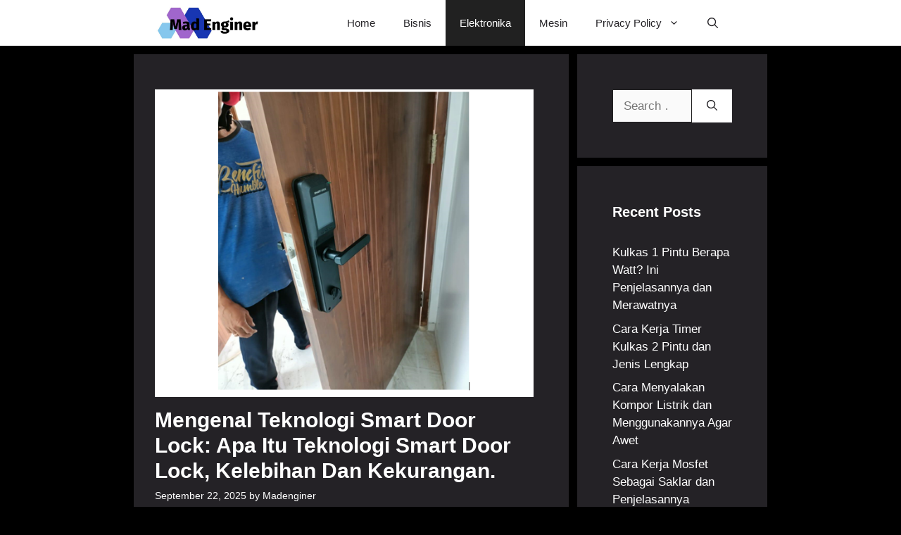

--- FILE ---
content_type: text/html; charset=UTF-8
request_url: https://madenginer.com/mengenal-teknologi-smart-door-lock/
body_size: 18846
content:
<!DOCTYPE html><html lang="en-US"><head><meta charset="UTF-8"><meta name='robots' content='index, follow, max-image-preview:large, max-snippet:-1, max-video-preview:-1' /><meta name="viewport" content="width=device-width, initial-scale=1"><title>Mengenal Teknologi Smart Door Lock</title><meta name="description" content="Teknologi smart door Lock atau kunci pintu pintar adala alternatif yang cukup baik untuk menggantikan kunci pintu mekanis tradisional dengan menggunakan kunci logam saat membukanya." /><link rel="canonical" href="https://madenginer.com/mengenal-teknologi-smart-door-lock/" /><meta property="og:locale" content="en_US" /><meta property="og:type" content="article" /><meta property="og:title" content="Mengenal Teknologi Smart Door Lock" /><meta property="og:description" content="Teknologi smart door Lock atau kunci pintu pintar adala alternatif yang cukup baik untuk menggantikan kunci pintu mekanis tradisional dengan menggunakan kunci logam saat membukanya." /><meta property="og:url" content="https://madenginer.com/mengenal-teknologi-smart-door-lock/" /><meta property="og:site_name" content="Madenginer" /><meta property="article:published_time" content="2025-09-22T22:08:38+00:00" /><meta property="og:image" content="https://madenginer.com/wp-content/uploads/2023/06/Mengenal-Teknologi-Smart-Door-Lock-Apa-itu-Teknologi-Smart-Door-Lock-Kelebihan-dan-Kekurangan.png" /><meta property="og:image:width" content="616" /><meta property="og:image:height" content="500" /><meta property="og:image:type" content="image/png" /><meta name="author" content="Madenginer" /><meta name="twitter:card" content="summary_large_image" /><meta name="twitter:label1" content="Written by" /><meta name="twitter:data1" content="Madenginer" /><meta name="twitter:label2" content="Est. reading time" /><meta name="twitter:data2" content="6 minutes" /> <script type="application/ld+json" class="yoast-schema-graph">{"@context":"https://schema.org","@graph":[{"@type":"Article","@id":"https://madenginer.com/mengenal-teknologi-smart-door-lock/#article","isPartOf":{"@id":"https://madenginer.com/mengenal-teknologi-smart-door-lock/"},"author":{"name":"Madenginer","@id":"https://madenginer.com/#/schema/person/e385f2ec5da506176e40506444241af8"},"headline":"Mengenal Teknologi Smart Door Lock: Apa itu Teknologi Smart Door Lock, Kelebihan dan Kekurangan.","datePublished":"2025-09-22T22:08:38+00:00","mainEntityOfPage":{"@id":"https://madenginer.com/mengenal-teknologi-smart-door-lock/"},"wordCount":1218,"commentCount":0,"publisher":{"@id":"https://madenginer.com/#/schema/person/e385f2ec5da506176e40506444241af8"},"image":{"@id":"https://madenginer.com/mengenal-teknologi-smart-door-lock/#primaryimage"},"thumbnailUrl":"https://madenginer.com/wp-content/uploads/2023/06/Mengenal-Teknologi-Smart-Door-Lock-Apa-itu-Teknologi-Smart-Door-Lock-Kelebihan-dan-Kekurangan.png","keywords":["Kekurangan Smart Door Lock","Kelebihan Smart Door Lock","Smart Door Lock"],"articleSection":["Elektronika"],"inLanguage":"en-US","potentialAction":[{"@type":"CommentAction","name":"Comment","target":["https://madenginer.com/mengenal-teknologi-smart-door-lock/#respond"]}]},{"@type":"WebPage","@id":"https://madenginer.com/mengenal-teknologi-smart-door-lock/","url":"https://madenginer.com/mengenal-teknologi-smart-door-lock/","name":"Mengenal Teknologi Smart Door Lock","isPartOf":{"@id":"https://madenginer.com/#website"},"primaryImageOfPage":{"@id":"https://madenginer.com/mengenal-teknologi-smart-door-lock/#primaryimage"},"image":{"@id":"https://madenginer.com/mengenal-teknologi-smart-door-lock/#primaryimage"},"thumbnailUrl":"https://madenginer.com/wp-content/uploads/2023/06/Mengenal-Teknologi-Smart-Door-Lock-Apa-itu-Teknologi-Smart-Door-Lock-Kelebihan-dan-Kekurangan.png","datePublished":"2025-09-22T22:08:38+00:00","description":"Teknologi smart door Lock atau kunci pintu pintar adala alternatif yang cukup baik untuk menggantikan kunci pintu mekanis tradisional dengan menggunakan kunci logam saat membukanya.","breadcrumb":{"@id":"https://madenginer.com/mengenal-teknologi-smart-door-lock/#breadcrumb"},"inLanguage":"en-US","potentialAction":[{"@type":"ReadAction","target":["https://madenginer.com/mengenal-teknologi-smart-door-lock/"]}]},{"@type":"ImageObject","inLanguage":"en-US","@id":"https://madenginer.com/mengenal-teknologi-smart-door-lock/#primaryimage","url":"https://madenginer.com/wp-content/uploads/2023/06/Mengenal-Teknologi-Smart-Door-Lock-Apa-itu-Teknologi-Smart-Door-Lock-Kelebihan-dan-Kekurangan.png","contentUrl":"https://madenginer.com/wp-content/uploads/2023/06/Mengenal-Teknologi-Smart-Door-Lock-Apa-itu-Teknologi-Smart-Door-Lock-Kelebihan-dan-Kekurangan.png","width":616,"height":500,"caption":"Mengenal Teknologi Smart Door Lock Apa itu Teknologi Smart Door Lock, Kelebihan dan Kekurangan."},{"@type":"BreadcrumbList","@id":"https://madenginer.com/mengenal-teknologi-smart-door-lock/#breadcrumb","itemListElement":[{"@type":"ListItem","position":1,"name":"Home","item":"https://madenginer.com/"},{"@type":"ListItem","position":2,"name":"Mengenal Teknologi Smart Door Lock: Apa itu Teknologi Smart Door Lock, Kelebihan dan Kekurangan."}]},{"@type":"WebSite","@id":"https://madenginer.com/#website","url":"https://madenginer.com/","name":"Madenginer","description":"Teknik Elektro","publisher":{"@id":"https://madenginer.com/#/schema/person/e385f2ec5da506176e40506444241af8"},"potentialAction":[{"@type":"SearchAction","target":{"@type":"EntryPoint","urlTemplate":"https://madenginer.com/?s={search_term_string}"},"query-input":{"@type":"PropertyValueSpecification","valueRequired":true,"valueName":"search_term_string"}}],"inLanguage":"en-US"},{"@type":["Person","Organization"],"@id":"https://madenginer.com/#/schema/person/e385f2ec5da506176e40506444241af8","name":"Madenginer","image":{"@type":"ImageObject","inLanguage":"en-US","@id":"https://madenginer.com/#/schema/person/image/","url":"https://madenginer.com/wp-content/uploads/2022/07/cropped-Screenshot_3.jpg","contentUrl":"https://madenginer.com/wp-content/uploads/2022/07/cropped-Screenshot_3.jpg","width":1051,"height":316,"caption":"Madenginer"},"logo":{"@id":"https://madenginer.com/#/schema/person/image/"},"sameAs":["https://madenginer.com"],"url":"https://madenginer.com/author/wahyusetiawan/"}]}</script> <link rel='dns-prefetch' href='//static.addtoany.com' /><link href='https://fonts.gstatic.com' crossorigin rel='preconnect' /><link href='https://fonts.googleapis.com' crossorigin rel='preconnect' /><link rel="alternate" type="application/rss+xml" title="Madenginer &raquo; Feed" href="https://madenginer.com/feed/" /><link rel="alternate" type="application/rss+xml" title="Madenginer &raquo; Comments Feed" href="https://madenginer.com/comments/feed/" /><link rel="alternate" type="application/rss+xml" title="Madenginer &raquo; Mengenal Teknologi Smart Door Lock: Apa itu Teknologi Smart Door Lock, Kelebihan dan Kekurangan. Comments Feed" href="https://madenginer.com/mengenal-teknologi-smart-door-lock/feed/" /><link rel="alternate" title="oEmbed (JSON)" type="application/json+oembed" href="https://madenginer.com/wp-json/oembed/1.0/embed?url=https%3A%2F%2Fmadenginer.com%2Fmengenal-teknologi-smart-door-lock%2F" /><link rel="alternate" title="oEmbed (XML)" type="text/xml+oembed" href="https://madenginer.com/wp-json/oembed/1.0/embed?url=https%3A%2F%2Fmadenginer.com%2Fmengenal-teknologi-smart-door-lock%2F&#038;format=xml" /><style id='wp-img-auto-sizes-contain-inline-css'>img:is([sizes=auto i],[sizes^="auto," i]){contain-intrinsic-size:3000px 1500px}
/*# sourceURL=wp-img-auto-sizes-contain-inline-css */</style><style id='wp-emoji-styles-inline-css'>img.wp-smiley, img.emoji {
		display: inline !important;
		border: none !important;
		box-shadow: none !important;
		height: 1em !important;
		width: 1em !important;
		margin: 0 0.07em !important;
		vertical-align: -0.1em !important;
		background: none !important;
		padding: 0 !important;
	}
/*# sourceURL=wp-emoji-styles-inline-css */</style><style id='wp-block-library-inline-css'>:root{--wp-block-synced-color:#7a00df;--wp-block-synced-color--rgb:122,0,223;--wp-bound-block-color:var(--wp-block-synced-color);--wp-editor-canvas-background:#ddd;--wp-admin-theme-color:#007cba;--wp-admin-theme-color--rgb:0,124,186;--wp-admin-theme-color-darker-10:#006ba1;--wp-admin-theme-color-darker-10--rgb:0,107,160.5;--wp-admin-theme-color-darker-20:#005a87;--wp-admin-theme-color-darker-20--rgb:0,90,135;--wp-admin-border-width-focus:2px}@media (min-resolution:192dpi){:root{--wp-admin-border-width-focus:1.5px}}.wp-element-button{cursor:pointer}:root .has-very-light-gray-background-color{background-color:#eee}:root .has-very-dark-gray-background-color{background-color:#313131}:root .has-very-light-gray-color{color:#eee}:root .has-very-dark-gray-color{color:#313131}:root .has-vivid-green-cyan-to-vivid-cyan-blue-gradient-background{background:linear-gradient(135deg,#00d084,#0693e3)}:root .has-purple-crush-gradient-background{background:linear-gradient(135deg,#34e2e4,#4721fb 50%,#ab1dfe)}:root .has-hazy-dawn-gradient-background{background:linear-gradient(135deg,#faaca8,#dad0ec)}:root .has-subdued-olive-gradient-background{background:linear-gradient(135deg,#fafae1,#67a671)}:root .has-atomic-cream-gradient-background{background:linear-gradient(135deg,#fdd79a,#004a59)}:root .has-nightshade-gradient-background{background:linear-gradient(135deg,#330968,#31cdcf)}:root .has-midnight-gradient-background{background:linear-gradient(135deg,#020381,#2874fc)}:root{--wp--preset--font-size--normal:16px;--wp--preset--font-size--huge:42px}.has-regular-font-size{font-size:1em}.has-larger-font-size{font-size:2.625em}.has-normal-font-size{font-size:var(--wp--preset--font-size--normal)}.has-huge-font-size{font-size:var(--wp--preset--font-size--huge)}.has-text-align-center{text-align:center}.has-text-align-left{text-align:left}.has-text-align-right{text-align:right}.has-fit-text{white-space:nowrap!important}#end-resizable-editor-section{display:none}.aligncenter{clear:both}.items-justified-left{justify-content:flex-start}.items-justified-center{justify-content:center}.items-justified-right{justify-content:flex-end}.items-justified-space-between{justify-content:space-between}.screen-reader-text{border:0;clip-path:inset(50%);height:1px;margin:-1px;overflow:hidden;padding:0;position:absolute;width:1px;word-wrap:normal!important}.screen-reader-text:focus{background-color:#ddd;clip-path:none;color:#444;display:block;font-size:1em;height:auto;left:5px;line-height:normal;padding:15px 23px 14px;text-decoration:none;top:5px;width:auto;z-index:100000}html :where(.has-border-color){border-style:solid}html :where([style*=border-top-color]){border-top-style:solid}html :where([style*=border-right-color]){border-right-style:solid}html :where([style*=border-bottom-color]){border-bottom-style:solid}html :where([style*=border-left-color]){border-left-style:solid}html :where([style*=border-width]){border-style:solid}html :where([style*=border-top-width]){border-top-style:solid}html :where([style*=border-right-width]){border-right-style:solid}html :where([style*=border-bottom-width]){border-bottom-style:solid}html :where([style*=border-left-width]){border-left-style:solid}html :where(img[class*=wp-image-]){height:auto;max-width:100%}:where(figure){margin:0 0 1em}html :where(.is-position-sticky){--wp-admin--admin-bar--position-offset:var(--wp-admin--admin-bar--height,0px)}@media screen and (max-width:600px){html :where(.is-position-sticky){--wp-admin--admin-bar--position-offset:0px}}

/*# sourceURL=wp-block-library-inline-css */</style><style id='global-styles-inline-css'>:root{--wp--preset--aspect-ratio--square: 1;--wp--preset--aspect-ratio--4-3: 4/3;--wp--preset--aspect-ratio--3-4: 3/4;--wp--preset--aspect-ratio--3-2: 3/2;--wp--preset--aspect-ratio--2-3: 2/3;--wp--preset--aspect-ratio--16-9: 16/9;--wp--preset--aspect-ratio--9-16: 9/16;--wp--preset--color--black: #000000;--wp--preset--color--cyan-bluish-gray: #abb8c3;--wp--preset--color--white: #ffffff;--wp--preset--color--pale-pink: #f78da7;--wp--preset--color--vivid-red: #cf2e2e;--wp--preset--color--luminous-vivid-orange: #ff6900;--wp--preset--color--luminous-vivid-amber: #fcb900;--wp--preset--color--light-green-cyan: #7bdcb5;--wp--preset--color--vivid-green-cyan: #00d084;--wp--preset--color--pale-cyan-blue: #8ed1fc;--wp--preset--color--vivid-cyan-blue: #0693e3;--wp--preset--color--vivid-purple: #9b51e0;--wp--preset--color--contrast: var(--contrast);--wp--preset--color--contrast-2: var(--contrast-2);--wp--preset--color--contrast-3: var(--contrast-3);--wp--preset--color--base: var(--base);--wp--preset--color--base-2: var(--base-2);--wp--preset--color--base-3: var(--base-3);--wp--preset--color--accent: var(--accent);--wp--preset--color--accent-2: var(--accent-2);--wp--preset--color--accent-hover: var(--accent-hover);--wp--preset--gradient--vivid-cyan-blue-to-vivid-purple: linear-gradient(135deg,rgb(6,147,227) 0%,rgb(155,81,224) 100%);--wp--preset--gradient--light-green-cyan-to-vivid-green-cyan: linear-gradient(135deg,rgb(122,220,180) 0%,rgb(0,208,130) 100%);--wp--preset--gradient--luminous-vivid-amber-to-luminous-vivid-orange: linear-gradient(135deg,rgb(252,185,0) 0%,rgb(255,105,0) 100%);--wp--preset--gradient--luminous-vivid-orange-to-vivid-red: linear-gradient(135deg,rgb(255,105,0) 0%,rgb(207,46,46) 100%);--wp--preset--gradient--very-light-gray-to-cyan-bluish-gray: linear-gradient(135deg,rgb(238,238,238) 0%,rgb(169,184,195) 100%);--wp--preset--gradient--cool-to-warm-spectrum: linear-gradient(135deg,rgb(74,234,220) 0%,rgb(151,120,209) 20%,rgb(207,42,186) 40%,rgb(238,44,130) 60%,rgb(251,105,98) 80%,rgb(254,248,76) 100%);--wp--preset--gradient--blush-light-purple: linear-gradient(135deg,rgb(255,206,236) 0%,rgb(152,150,240) 100%);--wp--preset--gradient--blush-bordeaux: linear-gradient(135deg,rgb(254,205,165) 0%,rgb(254,45,45) 50%,rgb(107,0,62) 100%);--wp--preset--gradient--luminous-dusk: linear-gradient(135deg,rgb(255,203,112) 0%,rgb(199,81,192) 50%,rgb(65,88,208) 100%);--wp--preset--gradient--pale-ocean: linear-gradient(135deg,rgb(255,245,203) 0%,rgb(182,227,212) 50%,rgb(51,167,181) 100%);--wp--preset--gradient--electric-grass: linear-gradient(135deg,rgb(202,248,128) 0%,rgb(113,206,126) 100%);--wp--preset--gradient--midnight: linear-gradient(135deg,rgb(2,3,129) 0%,rgb(40,116,252) 100%);--wp--preset--font-size--small: 13px;--wp--preset--font-size--medium: 20px;--wp--preset--font-size--large: 36px;--wp--preset--font-size--x-large: 42px;--wp--preset--spacing--20: 0.44rem;--wp--preset--spacing--30: 0.67rem;--wp--preset--spacing--40: 1rem;--wp--preset--spacing--50: 1.5rem;--wp--preset--spacing--60: 2.25rem;--wp--preset--spacing--70: 3.38rem;--wp--preset--spacing--80: 5.06rem;--wp--preset--shadow--natural: 6px 6px 9px rgba(0, 0, 0, 0.2);--wp--preset--shadow--deep: 12px 12px 50px rgba(0, 0, 0, 0.4);--wp--preset--shadow--sharp: 6px 6px 0px rgba(0, 0, 0, 0.2);--wp--preset--shadow--outlined: 6px 6px 0px -3px rgb(255, 255, 255), 6px 6px rgb(0, 0, 0);--wp--preset--shadow--crisp: 6px 6px 0px rgb(0, 0, 0);}:where(.is-layout-flex){gap: 0.5em;}:where(.is-layout-grid){gap: 0.5em;}body .is-layout-flex{display: flex;}.is-layout-flex{flex-wrap: wrap;align-items: center;}.is-layout-flex > :is(*, div){margin: 0;}body .is-layout-grid{display: grid;}.is-layout-grid > :is(*, div){margin: 0;}:where(.wp-block-columns.is-layout-flex){gap: 2em;}:where(.wp-block-columns.is-layout-grid){gap: 2em;}:where(.wp-block-post-template.is-layout-flex){gap: 1.25em;}:where(.wp-block-post-template.is-layout-grid){gap: 1.25em;}.has-black-color{color: var(--wp--preset--color--black) !important;}.has-cyan-bluish-gray-color{color: var(--wp--preset--color--cyan-bluish-gray) !important;}.has-white-color{color: var(--wp--preset--color--white) !important;}.has-pale-pink-color{color: var(--wp--preset--color--pale-pink) !important;}.has-vivid-red-color{color: var(--wp--preset--color--vivid-red) !important;}.has-luminous-vivid-orange-color{color: var(--wp--preset--color--luminous-vivid-orange) !important;}.has-luminous-vivid-amber-color{color: var(--wp--preset--color--luminous-vivid-amber) !important;}.has-light-green-cyan-color{color: var(--wp--preset--color--light-green-cyan) !important;}.has-vivid-green-cyan-color{color: var(--wp--preset--color--vivid-green-cyan) !important;}.has-pale-cyan-blue-color{color: var(--wp--preset--color--pale-cyan-blue) !important;}.has-vivid-cyan-blue-color{color: var(--wp--preset--color--vivid-cyan-blue) !important;}.has-vivid-purple-color{color: var(--wp--preset--color--vivid-purple) !important;}.has-black-background-color{background-color: var(--wp--preset--color--black) !important;}.has-cyan-bluish-gray-background-color{background-color: var(--wp--preset--color--cyan-bluish-gray) !important;}.has-white-background-color{background-color: var(--wp--preset--color--white) !important;}.has-pale-pink-background-color{background-color: var(--wp--preset--color--pale-pink) !important;}.has-vivid-red-background-color{background-color: var(--wp--preset--color--vivid-red) !important;}.has-luminous-vivid-orange-background-color{background-color: var(--wp--preset--color--luminous-vivid-orange) !important;}.has-luminous-vivid-amber-background-color{background-color: var(--wp--preset--color--luminous-vivid-amber) !important;}.has-light-green-cyan-background-color{background-color: var(--wp--preset--color--light-green-cyan) !important;}.has-vivid-green-cyan-background-color{background-color: var(--wp--preset--color--vivid-green-cyan) !important;}.has-pale-cyan-blue-background-color{background-color: var(--wp--preset--color--pale-cyan-blue) !important;}.has-vivid-cyan-blue-background-color{background-color: var(--wp--preset--color--vivid-cyan-blue) !important;}.has-vivid-purple-background-color{background-color: var(--wp--preset--color--vivid-purple) !important;}.has-black-border-color{border-color: var(--wp--preset--color--black) !important;}.has-cyan-bluish-gray-border-color{border-color: var(--wp--preset--color--cyan-bluish-gray) !important;}.has-white-border-color{border-color: var(--wp--preset--color--white) !important;}.has-pale-pink-border-color{border-color: var(--wp--preset--color--pale-pink) !important;}.has-vivid-red-border-color{border-color: var(--wp--preset--color--vivid-red) !important;}.has-luminous-vivid-orange-border-color{border-color: var(--wp--preset--color--luminous-vivid-orange) !important;}.has-luminous-vivid-amber-border-color{border-color: var(--wp--preset--color--luminous-vivid-amber) !important;}.has-light-green-cyan-border-color{border-color: var(--wp--preset--color--light-green-cyan) !important;}.has-vivid-green-cyan-border-color{border-color: var(--wp--preset--color--vivid-green-cyan) !important;}.has-pale-cyan-blue-border-color{border-color: var(--wp--preset--color--pale-cyan-blue) !important;}.has-vivid-cyan-blue-border-color{border-color: var(--wp--preset--color--vivid-cyan-blue) !important;}.has-vivid-purple-border-color{border-color: var(--wp--preset--color--vivid-purple) !important;}.has-vivid-cyan-blue-to-vivid-purple-gradient-background{background: var(--wp--preset--gradient--vivid-cyan-blue-to-vivid-purple) !important;}.has-light-green-cyan-to-vivid-green-cyan-gradient-background{background: var(--wp--preset--gradient--light-green-cyan-to-vivid-green-cyan) !important;}.has-luminous-vivid-amber-to-luminous-vivid-orange-gradient-background{background: var(--wp--preset--gradient--luminous-vivid-amber-to-luminous-vivid-orange) !important;}.has-luminous-vivid-orange-to-vivid-red-gradient-background{background: var(--wp--preset--gradient--luminous-vivid-orange-to-vivid-red) !important;}.has-very-light-gray-to-cyan-bluish-gray-gradient-background{background: var(--wp--preset--gradient--very-light-gray-to-cyan-bluish-gray) !important;}.has-cool-to-warm-spectrum-gradient-background{background: var(--wp--preset--gradient--cool-to-warm-spectrum) !important;}.has-blush-light-purple-gradient-background{background: var(--wp--preset--gradient--blush-light-purple) !important;}.has-blush-bordeaux-gradient-background{background: var(--wp--preset--gradient--blush-bordeaux) !important;}.has-luminous-dusk-gradient-background{background: var(--wp--preset--gradient--luminous-dusk) !important;}.has-pale-ocean-gradient-background{background: var(--wp--preset--gradient--pale-ocean) !important;}.has-electric-grass-gradient-background{background: var(--wp--preset--gradient--electric-grass) !important;}.has-midnight-gradient-background{background: var(--wp--preset--gradient--midnight) !important;}.has-small-font-size{font-size: var(--wp--preset--font-size--small) !important;}.has-medium-font-size{font-size: var(--wp--preset--font-size--medium) !important;}.has-large-font-size{font-size: var(--wp--preset--font-size--large) !important;}.has-x-large-font-size{font-size: var(--wp--preset--font-size--x-large) !important;}
/*# sourceURL=global-styles-inline-css */</style><style id='classic-theme-styles-inline-css'>/*! This file is auto-generated */
.wp-block-button__link{color:#fff;background-color:#32373c;border-radius:9999px;box-shadow:none;text-decoration:none;padding:calc(.667em + 2px) calc(1.333em + 2px);font-size:1.125em}.wp-block-file__button{background:#32373c;color:#fff;text-decoration:none}
/*# sourceURL=/wp-includes/css/classic-themes.min.css */</style><link rel='stylesheet' id='generate-comments-css' href='https://madenginer.com/wp-content/themes/generatepress/assets/css/components/comments.min.css?ver=3.6.0' media='all' /><link rel='stylesheet' id='generate-style-css' href='https://madenginer.com/wp-content/themes/generatepress/assets/css/main.min.css?ver=3.6.0' media='all' /><style id='generate-style-inline-css'>body{background-color:#000000;color:var(--base-3);}a{color:#0473f1;}a:hover, a:focus, a:active{color:var(--base-3);}.grid-container{max-width:900px;}.wp-block-group__inner-container{max-width:900px;margin-left:auto;margin-right:auto;}.navigation-search{position:absolute;left:-99999px;pointer-events:none;visibility:hidden;z-index:20;width:100%;top:0;transition:opacity 100ms ease-in-out;opacity:0;}.navigation-search.nav-search-active{left:0;right:0;pointer-events:auto;visibility:visible;opacity:1;}.navigation-search input[type="search"]{outline:0;border:0;vertical-align:bottom;line-height:1;opacity:0.9;width:100%;z-index:20;border-radius:0;-webkit-appearance:none;height:60px;}.navigation-search input::-ms-clear{display:none;width:0;height:0;}.navigation-search input::-ms-reveal{display:none;width:0;height:0;}.navigation-search input::-webkit-search-decoration, .navigation-search input::-webkit-search-cancel-button, .navigation-search input::-webkit-search-results-button, .navigation-search input::-webkit-search-results-decoration{display:none;}.gen-sidebar-nav .navigation-search{top:auto;bottom:0;}:root{--contrast:#212121;--contrast-2:#2f4468;--contrast-3:#878787;--base:#e2e2e2;--base-2:#f7f8f9;--base-3:#ffffff;--accent:#242226;--accent-2:#1b78e2;--accent-hover:#35343a;}:root .has-contrast-color{color:var(--contrast);}:root .has-contrast-background-color{background-color:var(--contrast);}:root .has-contrast-2-color{color:var(--contrast-2);}:root .has-contrast-2-background-color{background-color:var(--contrast-2);}:root .has-contrast-3-color{color:var(--contrast-3);}:root .has-contrast-3-background-color{background-color:var(--contrast-3);}:root .has-base-color{color:var(--base);}:root .has-base-background-color{background-color:var(--base);}:root .has-base-2-color{color:var(--base-2);}:root .has-base-2-background-color{background-color:var(--base-2);}:root .has-base-3-color{color:var(--base-3);}:root .has-base-3-background-color{background-color:var(--base-3);}:root .has-accent-color{color:var(--accent);}:root .has-accent-background-color{background-color:var(--accent);}:root .has-accent-2-color{color:var(--accent-2);}:root .has-accent-2-background-color{background-color:var(--accent-2);}:root .has-accent-hover-color{color:var(--accent-hover);}:root .has-accent-hover-background-color{background-color:var(--accent-hover);}body, button, input, select, textarea{font-family:inherit;font-size:17px;}.main-title{text-transform:capitalize;font-size:25px;}.widget-title{font-weight:600;}button:not(.menu-toggle),html input[type="button"],input[type="reset"],input[type="submit"],.button,.wp-block-button .wp-block-button__link{font-size:15px;}h1{font-weight:600;text-transform:capitalize;font-size:30px;}h2{font-weight:600;text-transform:capitalize;font-size:25px;}h3{font-weight:600;font-size:20px;}.top-bar{background-color:#636363;color:#ffffff;}.top-bar a{color:#ffffff;}.top-bar a:hover{color:#303030;}.site-header{background-color:var(--base-3);color:#3a3a3a;}.site-header a{color:#3a3a3a;}.main-title a,.main-title a:hover{color:var(--accent);}.site-description{color:#757575;}.mobile-menu-control-wrapper .menu-toggle,.mobile-menu-control-wrapper .menu-toggle:hover,.mobile-menu-control-wrapper .menu-toggle:focus,.has-inline-mobile-toggle #site-navigation.toggled{background-color:rgba(0, 0, 0, 0.02);}.main-navigation,.main-navigation ul ul{background-color:var(--base-3);}.main-navigation .main-nav ul li a, .main-navigation .menu-toggle, .main-navigation .menu-bar-items{color:var(--accent);}.main-navigation .main-nav ul li:not([class*="current-menu-"]):hover > a, .main-navigation .main-nav ul li:not([class*="current-menu-"]):focus > a, .main-navigation .main-nav ul li.sfHover:not([class*="current-menu-"]) > a, .main-navigation .menu-bar-item:hover > a, .main-navigation .menu-bar-item.sfHover > a{color:var(--base-3);background-color:var(--contrast);}button.menu-toggle:hover,button.menu-toggle:focus{color:var(--accent);}.main-navigation .main-nav ul li[class*="current-menu-"] > a{color:var(--base-3);background-color:var(--contrast);}.navigation-search input[type="search"],.navigation-search input[type="search"]:active, .navigation-search input[type="search"]:focus, .main-navigation .main-nav ul li.search-item.active > a, .main-navigation .menu-bar-items .search-item.active > a{color:var(--base-3);background-color:var(--contrast);}.main-navigation ul ul{background-color:var(--base-3);}.main-navigation .main-nav ul ul li a{color:var(--accent);}.separate-containers .inside-article, .separate-containers .comments-area, .separate-containers .page-header, .one-container .container, .separate-containers .paging-navigation, .inside-page-header{color:var(--base-3);background-color:var(--accent);}.inside-article a,.paging-navigation a,.comments-area a,.page-header a{color:#0077ff;}.inside-article a:hover,.paging-navigation a:hover,.comments-area a:hover,.page-header a:hover{color:var(--base-2);}.entry-header h1,.page-header h1{color:var(--base-3);}.entry-title a{color:var(--base-3);}.entry-title a:hover{color:var(--base);}.entry-meta{color:var(--base-3);}.entry-meta a{color:var(--base-3);}.entry-meta a:hover{color:var(--base);}h1{color:var(--base-3);}h2{color:var(--base-3);}h3{color:var(--base-3);}h4{color:var(--base-3);}h5{color:var(--base-3);}h6{color:var(--base-3);}.sidebar .widget{color:var(--base-3);background-color:var(--accent);}.sidebar .widget a{color:var(--base-3);}.sidebar .widget a:hover{color:var(--accent-2);}.sidebar .widget .widget-title{color:var(--base-3);}.footer-widgets{color:var(--base-3);background-color:var(--contrast-2);}.footer-widgets a{color:var(--base-3);}.footer-widgets a:hover{color:var(--base-3);}.footer-widgets .widget-title{color:var(--base-2);}.site-info{color:var(--base-3);background-color:var(--contrast);}.site-info a{color:var(--base-3);}.site-info a:hover{color:var(--accent-2);}.footer-bar .widget_nav_menu .current-menu-item a{color:var(--accent-2);}input[type="text"],input[type="email"],input[type="url"],input[type="password"],input[type="search"],input[type="tel"],input[type="number"],textarea,select{color:var(--contrast);background-color:#fafafa;border-color:var(--contrast);}input[type="text"]:focus,input[type="email"]:focus,input[type="url"]:focus,input[type="password"]:focus,input[type="search"]:focus,input[type="tel"]:focus,input[type="number"]:focus,textarea:focus,select:focus{color:var(--contrast-3);background-color:#ffffff;border-color:var(--contrast-3);}button,html input[type="button"],input[type="reset"],input[type="submit"],a.button,a.wp-block-button__link:not(.has-background){color:var(--accent);background-color:var(--base-3);}button:hover,html input[type="button"]:hover,input[type="reset"]:hover,input[type="submit"]:hover,a.button:hover,button:focus,html input[type="button"]:focus,input[type="reset"]:focus,input[type="submit"]:focus,a.button:focus,a.wp-block-button__link:not(.has-background):active,a.wp-block-button__link:not(.has-background):focus,a.wp-block-button__link:not(.has-background):hover{color:#ffffff;background-color:#3f4047;}a.generate-back-to-top{background-color:rgba( 0,0,0,0.4 );color:#ffffff;}a.generate-back-to-top:hover,a.generate-back-to-top:focus{background-color:rgba( 0,0,0,0.6 );color:#ffffff;}:root{--gp-search-modal-bg-color:var(--base-3);--gp-search-modal-text-color:var(--contrast);--gp-search-modal-overlay-bg-color:rgba(0,0,0,0.2);}@media (max-width: 768px){.main-navigation .menu-bar-item:hover > a, .main-navigation .menu-bar-item.sfHover > a{background:none;color:var(--accent);}}.inside-top-bar{padding:10px;}.inside-header{padding:40px;}.nav-below-header .main-navigation .inside-navigation.grid-container, .nav-above-header .main-navigation .inside-navigation.grid-container{padding:0px 20px 0px 20px;}.separate-containers .inside-article, .separate-containers .comments-area, .separate-containers .page-header, .separate-containers .paging-navigation, .one-container .site-content, .inside-page-header{padding:50px 50px 50px 30px;}.site-main .wp-block-group__inner-container{padding:50px 50px 50px 30px;}.separate-containers .paging-navigation{padding-top:20px;padding-bottom:20px;}.entry-content .alignwide, body:not(.no-sidebar) .entry-content .alignfull{margin-left:-30px;width:calc(100% + 80px);max-width:calc(100% + 80px);}.one-container.right-sidebar .site-main,.one-container.both-right .site-main{margin-right:50px;}.one-container.left-sidebar .site-main,.one-container.both-left .site-main{margin-left:30px;}.one-container.both-sidebars .site-main{margin:0px 50px 0px 30px;}.sidebar .widget, .page-header, .widget-area .main-navigation, .site-main > *{margin-bottom:12px;}.separate-containers .site-main{margin:12px;}.both-right .inside-left-sidebar,.both-left .inside-left-sidebar{margin-right:6px;}.both-right .inside-right-sidebar,.both-left .inside-right-sidebar{margin-left:6px;}.one-container.archive .post:not(:last-child):not(.is-loop-template-item), .one-container.blog .post:not(:last-child):not(.is-loop-template-item){padding-bottom:50px;}.separate-containers .featured-image{margin-top:12px;}.separate-containers .inside-right-sidebar, .separate-containers .inside-left-sidebar{margin-top:12px;margin-bottom:12px;}.main-navigation .main-nav ul li a,.menu-toggle,.main-navigation .menu-bar-item > a{line-height:65px;}.navigation-search input[type="search"]{height:65px;}.rtl .menu-item-has-children .dropdown-menu-toggle{padding-left:20px;}.rtl .main-navigation .main-nav ul li.menu-item-has-children > a{padding-right:20px;}.widget-area .widget{padding:50px;}.inside-site-info{padding:20px;}@media (max-width:768px){.separate-containers .inside-article, .separate-containers .comments-area, .separate-containers .page-header, .separate-containers .paging-navigation, .one-container .site-content, .inside-page-header{padding:30px;}.site-main .wp-block-group__inner-container{padding:30px;}.inside-site-info{padding-right:10px;padding-left:10px;}.entry-content .alignwide, body:not(.no-sidebar) .entry-content .alignfull{margin-left:-30px;width:calc(100% + 60px);max-width:calc(100% + 60px);}.one-container .site-main .paging-navigation{margin-bottom:12px;}}/* End cached CSS */.is-right-sidebar{width:30%;}.is-left-sidebar{width:25%;}.site-content .content-area{width:70%;}@media (max-width: 768px){.main-navigation .menu-toggle,.sidebar-nav-mobile:not(#sticky-placeholder){display:block;}.main-navigation ul,.gen-sidebar-nav,.main-navigation:not(.slideout-navigation):not(.toggled) .main-nav > ul,.has-inline-mobile-toggle #site-navigation .inside-navigation > *:not(.navigation-search):not(.main-nav){display:none;}.nav-align-right .inside-navigation,.nav-align-center .inside-navigation{justify-content:space-between;}}
.dynamic-author-image-rounded{border-radius:100%;}.dynamic-featured-image, .dynamic-author-image{vertical-align:middle;}.one-container.blog .dynamic-content-template:not(:last-child), .one-container.archive .dynamic-content-template:not(:last-child){padding-bottom:0px;}.dynamic-entry-excerpt > p:last-child{margin-bottom:0px;}
.main-navigation .main-nav ul li a,.menu-toggle,.main-navigation .menu-bar-item > a{transition: line-height 300ms ease}.main-navigation.toggled .main-nav > ul{background-color: var(--base-3)}.sticky-enabled .gen-sidebar-nav.is_stuck .main-navigation {margin-bottom: 0px;}.sticky-enabled .gen-sidebar-nav.is_stuck {z-index: 500;}.sticky-enabled .main-navigation.is_stuck {box-shadow: 0 2px 2px -2px rgba(0, 0, 0, .2);}.navigation-stick:not(.gen-sidebar-nav) {left: 0;right: 0;width: 100% !important;}.nav-float-right .navigation-stick {width: 100% !important;left: 0;}.nav-float-right .navigation-stick .navigation-branding {margin-right: auto;}.main-navigation.has-sticky-branding:not(.grid-container) .inside-navigation:not(.grid-container) .navigation-branding{margin-left: 10px;}
.post-image:not(:first-child), .page-content:not(:first-child), .entry-content:not(:first-child), .entry-summary:not(:first-child), footer.entry-meta{margin-top:0.9em;}.post-image-above-header .inside-article div.featured-image, .post-image-above-header .inside-article div.post-image{margin-bottom:0.9em;}
/*# sourceURL=generate-style-inline-css */</style><link rel='stylesheet' id='generate-google-fonts-css' href='https://fonts.googleapis.com/css?family=Open+Sans%3A300%2Cregular%2Citalic%2C600%2C700&#038;display=auto&#038;ver=3.6.0' media='all' /><link rel='stylesheet' id='addtoany-css' href='https://madenginer.com/wp-content/plugins/add-to-any/addtoany.min.css?ver=1.16' media='all' /><link rel='stylesheet' id='generate-blog-images-css' href='https://madenginer.com/wp-content/plugins/gp-premium/blog/functions/css/featured-images.min.css?ver=2.4.0' media='all' /><link rel='stylesheet' id='generate-navigation-branding-css' href='https://madenginer.com/wp-content/plugins/gp-premium/menu-plus/functions/css/navigation-branding-flex.min.css?ver=2.4.0' media='all' /><style id='generate-navigation-branding-inline-css'>.main-navigation.has-branding .inside-navigation.grid-container, .main-navigation.has-branding.grid-container .inside-navigation:not(.grid-container){padding:0px 50px 0px 30px;}.main-navigation.has-branding:not(.grid-container) .inside-navigation:not(.grid-container) .navigation-branding{margin-left:10px;}.navigation-branding img, .site-logo.mobile-header-logo img{height:65px;width:auto;}.navigation-branding .main-title{line-height:65px;}@media (max-width: 768px){.main-navigation.has-branding.nav-align-center .menu-bar-items, .main-navigation.has-sticky-branding.navigation-stick.nav-align-center .menu-bar-items{margin-left:auto;}.navigation-branding{margin-right:auto;margin-left:10px;}.navigation-branding .main-title, .mobile-header-navigation .site-logo{margin-left:10px;}.main-navigation.has-branding .inside-navigation.grid-container{padding:0px;}}
/*# sourceURL=generate-navigation-branding-inline-css */</style> <script defer src="https://madenginer.com/wp-includes/js/jquery/jquery.min.js?ver=3.7.1" id="jquery-core-js"></script> <script defer id="addtoany-core-js-before" src="[data-uri]"></script> <script defer src="https://static.addtoany.com/menu/page.js" id="addtoany-core-js"></script> <script defer src="https://madenginer.com/wp-includes/js/jquery/jquery-migrate.min.js?ver=3.4.1" id="jquery-migrate-js"></script> <script defer src="https://madenginer.com/wp-content/plugins/add-to-any/addtoany.min.js?ver=1.1" id="addtoany-jquery-js"></script> <link rel="https://api.w.org/" href="https://madenginer.com/wp-json/" /><link rel="alternate" title="JSON" type="application/json" href="https://madenginer.com/wp-json/wp/v2/posts/4795" /><link rel="EditURI" type="application/rsd+xml" title="RSD" href="https://madenginer.com/xmlrpc.php?rsd" /><meta name="generator" content="WordPress 6.9" /><link rel='shortlink' href='https://madenginer.com/?p=4795' /> <script async src="https://pagead2.googlesyndication.com/pagead/js/adsbygoogle.js?client=ca-pub-9323386821426938"
     crossorigin="anonymous"></script><link rel="icon" href="https://madenginer.com/wp-content/uploads/2022/07/cropped-Screenshot_2-1-1-32x32.jpg" sizes="32x32" /><link rel="icon" href="https://madenginer.com/wp-content/uploads/2022/07/cropped-Screenshot_2-1-1-192x192.jpg" sizes="192x192" /><link rel="apple-touch-icon" href="https://madenginer.com/wp-content/uploads/2022/07/cropped-Screenshot_2-1-1-180x180.jpg" /><meta name="msapplication-TileImage" content="https://madenginer.com/wp-content/uploads/2022/07/cropped-Screenshot_2-1-1-270x270.jpg" /><style id="wp-custom-css">@media only screen and (max-width: 768px) {
.responsive-table {
overflow: hidden;
overflow-x: scroll;
display:block;
}
}</style></head><body data-rsssl=1 class="wp-singular post-template-default single single-post postid-4795 single-format-standard wp-custom-logo wp-embed-responsive wp-theme-generatepress post-image-above-header post-image-aligned-center sticky-menu-no-transition sticky-enabled both-sticky-menu right-sidebar nav-below-header separate-containers nav-search-enabled header-aligned-left dropdown-hover featured-image-active" itemtype="https://schema.org/Blog" itemscope> <a class="screen-reader-text skip-link" href="#content" title="Skip to content">Skip to content</a><nav class="has-branding main-navigation nav-align-right has-menu-bar-items sub-menu-right" id="site-navigation" aria-label="Primary"  itemtype="https://schema.org/SiteNavigationElement" itemscope><div class="inside-navigation grid-container"><div class="navigation-branding"><div class="site-logo"> <a href="https://madenginer.com/" title="Madenginer" rel="home"> <img  class="header-image is-logo-image" alt="Madenginer" src="https://madenginer.com/wp-content/uploads/2022/07/cropped-Screenshot_3.jpg" title="Madenginer" width="1051" height="316" /> </a></div></div><form method="get" class="search-form navigation-search" action="https://madenginer.com/"> <input type="search" class="search-field" value="" name="s" title="Search" /></form> <button class="menu-toggle" aria-controls="primary-menu" aria-expanded="false"> <span class="gp-icon icon-menu-bars"><svg viewBox="0 0 512 512" aria-hidden="true" xmlns="http://www.w3.org/2000/svg" width="1em" height="1em"><path d="M0 96c0-13.255 10.745-24 24-24h464c13.255 0 24 10.745 24 24s-10.745 24-24 24H24c-13.255 0-24-10.745-24-24zm0 160c0-13.255 10.745-24 24-24h464c13.255 0 24 10.745 24 24s-10.745 24-24 24H24c-13.255 0-24-10.745-24-24zm0 160c0-13.255 10.745-24 24-24h464c13.255 0 24 10.745 24 24s-10.745 24-24 24H24c-13.255 0-24-10.745-24-24z" /></svg><svg viewBox="0 0 512 512" aria-hidden="true" xmlns="http://www.w3.org/2000/svg" width="1em" height="1em"><path d="M71.029 71.029c9.373-9.372 24.569-9.372 33.942 0L256 222.059l151.029-151.03c9.373-9.372 24.569-9.372 33.942 0 9.372 9.373 9.372 24.569 0 33.942L289.941 256l151.03 151.029c9.372 9.373 9.372 24.569 0 33.942-9.373 9.372-24.569 9.372-33.942 0L256 289.941l-151.029 151.03c-9.373 9.372-24.569 9.372-33.942 0-9.372-9.373-9.372-24.569 0-33.942L222.059 256 71.029 104.971c-9.372-9.373-9.372-24.569 0-33.942z" /></svg></span><span class="mobile-menu">Menu</span> </button><div id="primary-menu" class="main-nav"><ul id="menu-menu-atas" class=" menu sf-menu"><li id="menu-item-2293" class="menu-item menu-item-type-custom menu-item-object-custom menu-item-home menu-item-2293"><a href="https://madenginer.com/">Home</a></li><li id="menu-item-559" class="menu-item menu-item-type-taxonomy menu-item-object-category menu-item-559"><a href="https://madenginer.com/category/bisnis/">Bisnis</a></li><li id="menu-item-560" class="menu-item menu-item-type-taxonomy menu-item-object-category current-post-ancestor current-menu-parent current-post-parent menu-item-560"><a href="https://madenginer.com/category/elektronika/">Elektronika</a></li><li id="menu-item-561" class="menu-item menu-item-type-taxonomy menu-item-object-category menu-item-561"><a href="https://madenginer.com/category/mesin/">Mesin</a></li><li id="menu-item-556" class="menu-item menu-item-type-post_type menu-item-object-page menu-item-has-children menu-item-556"><a href="https://madenginer.com/privacy-policy/">Privacy Policy<span role="presentation" class="dropdown-menu-toggle"><span class="gp-icon icon-arrow"><svg viewBox="0 0 330 512" aria-hidden="true" xmlns="http://www.w3.org/2000/svg" width="1em" height="1em"><path d="M305.913 197.085c0 2.266-1.133 4.815-2.833 6.514L171.087 335.593c-1.7 1.7-4.249 2.832-6.515 2.832s-4.815-1.133-6.515-2.832L26.064 203.599c-1.7-1.7-2.832-4.248-2.832-6.514s1.132-4.816 2.832-6.515l14.162-14.163c1.7-1.699 3.966-2.832 6.515-2.832 2.266 0 4.815 1.133 6.515 2.832l111.316 111.317 111.316-111.317c1.7-1.699 4.249-2.832 6.515-2.832s4.815 1.133 6.515 2.832l14.162 14.163c1.7 1.7 2.833 4.249 2.833 6.515z" /></svg></span></span></a><ul class="sub-menu"><li id="menu-item-555" class="menu-item menu-item-type-post_type menu-item-object-page menu-item-555"><a href="https://madenginer.com/disclaimer/">Disclaimer</a></li><li id="menu-item-554" class="menu-item menu-item-type-post_type menu-item-object-page menu-item-554"><a href="https://madenginer.com/terms-and-conditions/">Terms and Conditions</a></li><li id="menu-item-557" class="menu-item menu-item-type-post_type menu-item-object-page menu-item-557"><a href="https://madenginer.com/about-us/">About Us</a></li><li id="menu-item-558" class="menu-item menu-item-type-post_type menu-item-object-page menu-item-558"><a href="https://madenginer.com/contact-us/">Contact Us</a></li></ul></li></ul></div><div class="menu-bar-items"><span class="menu-bar-item search-item"><a aria-label="Open Search Bar" href="#"><span class="gp-icon icon-search"><svg viewBox="0 0 512 512" aria-hidden="true" xmlns="http://www.w3.org/2000/svg" width="1em" height="1em"><path fill-rule="evenodd" clip-rule="evenodd" d="M208 48c-88.366 0-160 71.634-160 160s71.634 160 160 160 160-71.634 160-160S296.366 48 208 48zM0 208C0 93.125 93.125 0 208 0s208 93.125 208 208c0 48.741-16.765 93.566-44.843 129.024l133.826 134.018c9.366 9.379 9.355 24.575-.025 33.941-9.379 9.366-24.575 9.355-33.941-.025L337.238 370.987C301.747 399.167 256.839 416 208 416 93.125 416 0 322.875 0 208z" /></svg><svg viewBox="0 0 512 512" aria-hidden="true" xmlns="http://www.w3.org/2000/svg" width="1em" height="1em"><path d="M71.029 71.029c9.373-9.372 24.569-9.372 33.942 0L256 222.059l151.029-151.03c9.373-9.372 24.569-9.372 33.942 0 9.372 9.373 9.372 24.569 0 33.942L289.941 256l151.03 151.029c9.372 9.373 9.372 24.569 0 33.942-9.373 9.372-24.569 9.372-33.942 0L256 289.941l-151.029 151.03c-9.373 9.372-24.569 9.372-33.942 0-9.372-9.373-9.372-24.569 0-33.942L222.059 256 71.029 104.971c-9.372-9.373-9.372-24.569 0-33.942z" /></svg></span></a></span></div></div></nav><div class="site grid-container container hfeed" id="page"><div class="site-content" id="content"><div class="content-area" id="primary"><main class="site-main" id="main"><article id="post-4795" class="post-4795 post type-post status-publish format-standard has-post-thumbnail hentry category-elektronika tag-kekurangan-smart-door-lock tag-kelebihan-smart-door-lock tag-smart-door-lock" itemtype="https://schema.org/CreativeWork" itemscope><div class="inside-article"><div class="featured-image  page-header-image-single "> <img width="616" height="500" src="https://madenginer.com/wp-content/uploads/2023/06/Mengenal-Teknologi-Smart-Door-Lock-Apa-itu-Teknologi-Smart-Door-Lock-Kelebihan-dan-Kekurangan.png" class="attachment-full size-full" alt="Mengenal Teknologi Smart Door Lock Apa itu Teknologi Smart Door Lock, Kelebihan dan Kekurangan." itemprop="image" decoding="async" fetchpriority="high" srcset="https://madenginer.com/wp-content/uploads/2023/06/Mengenal-Teknologi-Smart-Door-Lock-Apa-itu-Teknologi-Smart-Door-Lock-Kelebihan-dan-Kekurangan.png 616w, https://madenginer.com/wp-content/uploads/2023/06/Mengenal-Teknologi-Smart-Door-Lock-Apa-itu-Teknologi-Smart-Door-Lock-Kelebihan-dan-Kekurangan-300x244.png 300w" sizes="(max-width: 616px) 100vw, 616px" /></div><header class="entry-header"><h1 class="entry-title" itemprop="headline">Mengenal Teknologi Smart Door Lock: Apa itu Teknologi Smart Door Lock, Kelebihan dan Kekurangan.</h1><div class="entry-meta"> <span class="posted-on"><time class="entry-date published" datetime="2025-09-22T22:08:38+00:00" itemprop="datePublished">September 22, 2025</time></span> <span class="byline">by <span class="author vcard" itemprop="author" itemtype="https://schema.org/Person" itemscope><a class="url fn n" href="https://madenginer.com/author/wahyusetiawan/" title="View all posts by Madenginer" rel="author" itemprop="url"><span class="author-name" itemprop="name">Madenginer</span></a></span></span></div></header><div class="entry-content" itemprop="text"><p>Teknologi <em>smart door Lock </em>atau kunci pintu pintar adala alternatif yang cukup baik untuk menggantikan kunci pintu mekanis tradisional dengan menggunakan kunci logam saat membukanya. Kunci pintu jenis <em>smart door lock </em>semakin populer, khususnya bagi Anda yang suka atau pernah menonton drama korea. Karena hampir semua rumah dalam drama korea menggunakan teknologi <em><a href="https://en.wikipedia.org/wiki/Smart_lock">smart door lock</a>. </em>Selain itu teknologi ini menjadi pilihan konsumen karena banyaknya fitur yang ditawarkan seperti: sistem keamanan tinggi, kemudahaan penggunaan, dan daya tahan yang tinggi. Untuk lebih lengkapnya mari simak artikel berikut.</p><h2><strong>Apa itu Teknologi Smart Door Lock?</strong></h2><p>Umumnya pintu di negara kita mempunyai gagang dan kunci yang bahan dasar materialnya berupa besi. Sistem keamanannya pun sangat sederhana cukup menggunakan sebuah kunci untuk membuka dan mengunci pintu tersebut. Namun seiring dengan perkembangan zaman, kunci pintu rumah terus berkembang dengan kombinasi teknologi sehingga menghasilkan produk <em>smart door lock. </em>Pada kesempatan kali ini akan mengupas seputar teknologi <em>smart door lock, smart door lock </em>adalah sebuah perangkat keamanan pada pintu yang mempunyai fitur canggih dan modern dibandingkan sistem keamanan pintu tradisional. <em>Smart door lock</em> (kunci pintar) mempunyai harga yang bervariasi, umumnya berharga sekitar jutaan rupiah, tergantung pada merek dan fitur yang ditawarkan.</p><h2><strong>Sejarah Perkembangan Teknologi Smart Door Lock</strong></h2><p>Perkembangan awal kunci pintu pintar ini identik dengan sistem keamanan rumah mewah ataupun hotel. Padahal, sebenarnya sudah hampir 20 tahun berlalu sejak masuknya <a href="https://madenginer.com/category/elektronika/">kunci pintu pintar</a> ke negara kita. Namun, dikarenakan biaya kunci pintu pintar pada waktu itu masih sangat mahal dan beberapa di antaranya kualitas tidak cukup baik dalam pengalaman sehingga belum cukup banyak yang menggunakan.</p><p>Industri perhotelan adalah penggunaan paling awal dari teknologi kunci pintu pintar di negara ini. Kunci hotel semacam ini biasanya dibuka melalui kartu dan skema frekuensi radio lainnya, sehingga membawa kenyamanan bagi pengguna secara maksimal. Selain itu penggunaan <em>smart door lock </em>membuat manajemen hotel lebih sederhana dan efektif, dapat menghindari ketidaknyamanan penyimpanan dan kebingungan manajemen yang terjadi karena penggunaan kunci tradisional.</p><div style="clear:both; margin-top:0em; margin-bottom:1em;"><a href="https://madenginer.com/ukuran-tv-32-inch-samsung/" target="_blank" rel="dofollow" class="ua70f333c67dd102b9239795c06f2d715"><style>.ua70f333c67dd102b9239795c06f2d715 { padding:0px; margin: 0; padding-top:1em!important; padding-bottom:1em!important; width:100%; display: block; font-weight:bold; background-color:#eaeaea; border:0!important; border-left:4px solid #34495E!important; box-shadow: 0 1px 2px rgba(0, 0, 0, 0.17); -moz-box-shadow: 0 1px 2px rgba(0, 0, 0, 0.17); -o-box-shadow: 0 1px 2px rgba(0, 0, 0, 0.17); -webkit-box-shadow: 0 1px 2px rgba(0, 0, 0, 0.17); text-decoration:none; } .ua70f333c67dd102b9239795c06f2d715:active, .ua70f333c67dd102b9239795c06f2d715:hover { opacity: 1; transition: opacity 250ms; webkit-transition: opacity 250ms; text-decoration:none; } .ua70f333c67dd102b9239795c06f2d715 { transition: background-color 250ms; webkit-transition: background-color 250ms; opacity: 1; transition: opacity 250ms; webkit-transition: opacity 250ms; } .ua70f333c67dd102b9239795c06f2d715 .ctaText { font-weight:bold; color:#464646; text-decoration:none; font-size: 16px; } .ua70f333c67dd102b9239795c06f2d715 .postTitle { color:#000000; text-decoration: underline!important; font-size: 16px; } .ua70f333c67dd102b9239795c06f2d715:hover .postTitle { text-decoration: underline!important; }</style><div style="padding-left:1em; padding-right:1em;"><span class="ctaText">Baca Juga:</span>&nbsp; <span class="postTitle">Ukuran TV 32 Inch Samsung dan Rekomendasi Terbaik 2024</span></div></a></div><p>Menurut White Paper Aplikasi dan Pengembangan Smart Lock 2017 yang telah dirilis oleh Alibaba bersama dengan sejumlah produsen <em>smart door lock</em> menyajikan teknologi dalam bentuk kombinasi kata sandi dan sidik jari sebelum tahun 2010, dan struktur kunci mekanis dipertahankan. Namun dalam penerapannya hanya untuk membuka kunci dan tidak ada fungsi lain yang berlebihan. Pada saat itu, <em>smart door lock </em>lebih seperti &#8220;kunci pintu elektronik&#8221;, dan banyak hotel yang menggunakan dalam bentuk ini.</p><p>Tahun 2011 sampai 2014, perusahaan produsen mulai mengeksplorasi arah yang lebih maju untuk kunci pintu pintar. <em>Smart door lock </em>dikembangkan dari kunci pintu tunggal menjadi &#8220;kunci pintar omni-directional&#8221;, dengan menambahkan fungsi komunikasi kartu SIM. Kunci pintar jenis ini  memungkinkan untuk mengirim pesan teks ke ponsel pengguna dari jarak jauh, dan memiliki kemampuan keamanan jarak jauh tertentu. Namun kekurangannya adalah sangat bergantung pada sumber daya dan layanan operator, jika terjadi masalah maka program dapat mengalami kegagalan.</p><p>Sejak 2015, semakin banyak <em>smart door lock</em> dengan terkoneksi <em>Internet of Things dan teknologi</em> bio-locking sidik jari. Kunci pintar jenis ini dapat melakukan pengaturan melalui ponsel, dan dapat dihubungkan dengan produk pintar lainnya untuk menunjang teknologi <em>smart home </em>(contohnya saat ada yang membuka pintu dan memasuki ruangan maka lampu akan otomatis menyala)<em>, </em>serta mempunyai fungsi alarm jarak jauh real time.</p><h2><strong>Kelebihan Teknologi Smart Door Lock</strong></h2><p><img decoding="async" class="aligncenter size-full wp-image-4797" src="https://madenginer.com/wp-content/uploads/2023/06/Mengenal-Teknologi-Smart-Door-Lock-Apa-itu-Teknologi-Smart-Door-Lock-Kelebihan-dan-Kekurangan.-2.png" alt="Mengenal Teknologi Smart Door Lock Apa itu Teknologi Smart Door Lock, Kelebihan dan Kekurangan." width="617" height="392" srcset="https://madenginer.com/wp-content/uploads/2023/06/Mengenal-Teknologi-Smart-Door-Lock-Apa-itu-Teknologi-Smart-Door-Lock-Kelebihan-dan-Kekurangan.-2.png 617w, https://madenginer.com/wp-content/uploads/2023/06/Mengenal-Teknologi-Smart-Door-Lock-Apa-itu-Teknologi-Smart-Door-Lock-Kelebihan-dan-Kekurangan.-2-300x191.png 300w" sizes="(max-width: 617px) 100vw, 617px" /></p><h3><strong>1. </strong><strong>Dapat terhubung dengan smartphone</strong></h3><p>Jika kita menggunakan pintu masih dengan sistem penguncian tradisional pastinya membutuhkan sebuah kunci yang selalu dibawa kemana–mana setiap kali bepergian. Apalagi tak jarang sering terjadi kehilangan kunci atau lupa sudah meletakkan dimana. Dengan hadirnya teknologi <em>smart door lock</em> Anda tidak perlu bingung dan repot jika ingin membuka dan mengunci pintu. Karena Anda tinggal membuka atau mengunci dengan bantuan smartphone melalui bluetooth atau aplikasi.</p><h3><strong>2. </strong><strong>Dapat mendeteksi seseorang</strong></h3><p>Akhir-akhir ini sering terjadi kejadian tentang orang-orang yang terkunci di luar rumah, baik oleh diri mereka sendiri atau oleh anak-anak yang tidak sengaja mengunci pintu dan tidak dapat membukanya. Dengan teknologi <em>smart door lock</em> dapat mendeteksi keberadaan seseorang dan tidak perlu takut lagi terkunci di dalam gedung atau di luar gedung. Selain itu Kunci pintar juga bisa diprogram untuk mengenali orang lain berdasarkan keberadaannya.</p><div style="clear:both; margin-top:0em; margin-bottom:1em;"><a href="https://madenginer.com/simbol-kontaktor/" target="_blank" rel="dofollow" class="uc7d080caa60cf704da4c4ac1720d4ee1"><style>.uc7d080caa60cf704da4c4ac1720d4ee1 { padding:0px; margin: 0; padding-top:1em!important; padding-bottom:1em!important; width:100%; display: block; font-weight:bold; background-color:#eaeaea; border:0!important; border-left:4px solid #34495E!important; box-shadow: 0 1px 2px rgba(0, 0, 0, 0.17); -moz-box-shadow: 0 1px 2px rgba(0, 0, 0, 0.17); -o-box-shadow: 0 1px 2px rgba(0, 0, 0, 0.17); -webkit-box-shadow: 0 1px 2px rgba(0, 0, 0, 0.17); text-decoration:none; } .uc7d080caa60cf704da4c4ac1720d4ee1:active, .uc7d080caa60cf704da4c4ac1720d4ee1:hover { opacity: 1; transition: opacity 250ms; webkit-transition: opacity 250ms; text-decoration:none; } .uc7d080caa60cf704da4c4ac1720d4ee1 { transition: background-color 250ms; webkit-transition: background-color 250ms; opacity: 1; transition: opacity 250ms; webkit-transition: opacity 250ms; } .uc7d080caa60cf704da4c4ac1720d4ee1 .ctaText { font-weight:bold; color:#464646; text-decoration:none; font-size: 16px; } .uc7d080caa60cf704da4c4ac1720d4ee1 .postTitle { color:#000000; text-decoration: underline!important; font-size: 16px; } .uc7d080caa60cf704da4c4ac1720d4ee1:hover .postTitle { text-decoration: underline!important; }</style><div style="padding-left:1em; padding-right:1em;"><span class="ctaText">Baca Juga:</span>&nbsp; <span class="postTitle">Simbol Kontaktor Listrik, Jenis-jenis, Bagian &amp; Fungsinya Lengkap</span></div></a></div><h3><strong>3. </strong><strong>Desain futuristik</strong></h3><p>Penggunaan smart door lock selain mempunyai fungsi untuk keamanan juga dapat digunakan untuk mempercantik kunci pintu. Penampilan rumah yang menggunakan <em>smart door lock </em>menjadi lebih modern, futuristik, estetik dan elegan. Berbeda dengan penggunaan kunci konvensional yang sederhana sehingga dapat menjadi kebanggan tersendiri jika memilikinya.</p><h3><strong>4. </strong><strong>Membuat keamanan rumah menjadi sederhana dan praktis</strong></h3><p>Teknologi <em>smart door lock</em> dapat memberikan akses ke banyak orang seperti keluarga, teman atau orang–orang yang kamu percaya. Selain itu dapat juga melacak siapa yang masuk dan keluar dari rumah kapan saja. Dengan bantuan aplikasi yang mendukung perangkat, Anda dapat mengontrol kunci rumah ataupun merubah sandi dari jarak jauh.</p><p>Ketika menggunakan <em>smart door lock</em>, Anda tidak perlu repot membawa kunci rumah kemanapun ketika pergi. Bahkan sudah tidak perlu menyembunyikan kunci rumah di bawah sepatu maupun pot bunga, dengan <em>smart door lock </em>dapat membuka dan mengunci pintu secara otomatis.</p><h3><strong>5. </strong><strong>Menghemat waktu</strong></h3><p>Penggunaan kunci konvensional membutuhkan waktu beberapa menit untuk membuka atau mengunci pintu. Tetapi dengan menggunakan <em>smart door lock</em> ANda akan lebih menghemat banyak waktu untuk membuka maupun mengunci pintu. Karena hanya membutuhkan waktu sekitar 3-5 detik untuk membukanya dan saat menutup pintu maka <em>smart door lock</em> akan mengunci secara otomatis</p><h3><strong>6. </strong><strong>Keselamatan dan keamanan tinggi</strong></h3><p><em>Smart door lock</em> mempunyai fitur sidik jari untuk membuka pintu sehingga akan sulit untuk dipalsukan. Keamanan dalam smart door lock sangat terstruktur hingga sulit dipalsukan, penggantian lubang kunci dengan teknologi biometrik dipercaya dapat menjaga keamanan dan keselamatan yang cukup tinggi. Terlebih lagi ketika tanda-tanda yang membahayakan seperti pembobolan atau pencurian maka <em>smart door lock</em> akan mengeluarkan suara alarm sebagai penanda adanya bahaya.</p><div style="clear:both; margin-top:0em; margin-bottom:1em;"><a href="https://madenginer.com/frekuensi-o-channel/" target="_blank" rel="dofollow" class="u3db4c95d799794968caa2c535600af47"><style>.u3db4c95d799794968caa2c535600af47 { padding:0px; margin: 0; padding-top:1em!important; padding-bottom:1em!important; width:100%; display: block; font-weight:bold; background-color:#eaeaea; border:0!important; border-left:4px solid #34495E!important; box-shadow: 0 1px 2px rgba(0, 0, 0, 0.17); -moz-box-shadow: 0 1px 2px rgba(0, 0, 0, 0.17); -o-box-shadow: 0 1px 2px rgba(0, 0, 0, 0.17); -webkit-box-shadow: 0 1px 2px rgba(0, 0, 0, 0.17); text-decoration:none; } .u3db4c95d799794968caa2c535600af47:active, .u3db4c95d799794968caa2c535600af47:hover { opacity: 1; transition: opacity 250ms; webkit-transition: opacity 250ms; text-decoration:none; } .u3db4c95d799794968caa2c535600af47 { transition: background-color 250ms; webkit-transition: background-color 250ms; opacity: 1; transition: opacity 250ms; webkit-transition: opacity 250ms; } .u3db4c95d799794968caa2c535600af47 .ctaText { font-weight:bold; color:#464646; text-decoration:none; font-size: 16px; } .u3db4c95d799794968caa2c535600af47 .postTitle { color:#000000; text-decoration: underline!important; font-size: 16px; } .u3db4c95d799794968caa2c535600af47:hover .postTitle { text-decoration: underline!important; }</style><div style="padding-left:1em; padding-right:1em;"><span class="ctaText">Baca Juga:</span>&nbsp; <span class="postTitle">Frekuensi O Channel dan Cara Menemukannya</span></div></a></div><h3><strong>7. </strong><strong>Kontrol ketat</strong></h3><p><em>Smart door lock</em> mempunyai akses penuh bagi pemiliknya, hal ini memungkinkan kontrol akses secara penuh untuk area tertentu khususnya untuk mengontrol aktivitas anak. <em>Smart door lock </em>mempunyai memori yang dapat merekam tanggal, waktu, dan siapa saja yang masuk dan keluar dari rumah Anda.</p><h3><strong>8. </strong><strong>Menjaga privasi</strong></h3><p>Ada kalanya seseorang merasa ingin sendiri, tanpa ada siapapun yang mengganggu. Nah, dengan teknologi <em>smart door lock</em> bisa menjadi pilihan untuk menjaga privasi Anda di dalam rumah. Biasanya <em>smart door lock</em> sudah dilengkapi dengan fitur privacy yang mengontorl pintu supaya tetap terkunci walau dibuka oleh yang sudah memiliki akses. Dan Anda dapat mematikan fitur tersebut kapanpun apabila sudah tidak memerlukannya.</p><h3><strong>9. </strong><strong>Mempunyai variasi cara masuknya</strong></h3><p>Umumnya <em>smart door lock</em> yang beredar di pasaran memiliki berbagai cara untuk membuka dan mengunci pintu, variasi tersebut dapat dipilih oleh penggunanya sesuka hati. Seperti variasi kode sandi, biometri, kartu, dll.</p><h3><strong>10. </strong><strong>Mengurangi rasa cemas</strong></h3><p>Dengan menggunakan <em>smart door lock</em>, Anda tidak perlu khawatir apabila merasa ragu saat sudah mengunci pintu rumah atau belum. Anda juga tidak perlu repot-repot pulang ke rumah hanya untuk memastikan apakah rumah tersebut sudah terkunci atau kuncinya masih tersangkut di lubang kunci. Karena dengan bantuan teknologi <em>smart door lock</em> akan mengunci pintu rumah secara otomatis setelah tertutup.</p><h2><strong>Kekurangan Teknologi Smart Door Lock</strong></h2><p>1. Anda harus memberikan tenaga ekstra untuk mengingat kode pada <em>smart door lock</em>. Karena kode harus secara berkala di ubah dari waktu ke waktu, untuk menghindari pencurian / pembobolan kode.</p><p>2. Kerusakan alat atau mati listrik dapat menyebabkan beberapa masalah dengan sistem kunci pintar ini, meskipun beberapa jenis <em>smart door lock</em> sudah ada yang menggunakan baterai. Anda tidak akan pernah tahu kapan teknologi gagal, jadi yang terbaik adalah mempunyai cadangan kunci tradisional.</p><p>3. Biayanya yang mahal, bisa menjadi salah satu faktor penghalang untuk memiliki teknologinya.</p><div class="addtoany_share_save_container addtoany_content addtoany_content_bottom"><div class="addtoany_header">Bagikan Postingan:</div><div class="a2a_kit a2a_kit_size_24 addtoany_list" data-a2a-url="https://madenginer.com/mengenal-teknologi-smart-door-lock/" data-a2a-title="Mengenal Teknologi Smart Door Lock: Apa itu Teknologi Smart Door Lock, Kelebihan dan Kekurangan."><a class="a2a_button_facebook" href="https://www.addtoany.com/add_to/facebook?linkurl=https%3A%2F%2Fmadenginer.com%2Fmengenal-teknologi-smart-door-lock%2F&amp;linkname=Mengenal%20Teknologi%20Smart%20Door%20Lock%3A%20Apa%20itu%20Teknologi%20Smart%20Door%20Lock%2C%20Kelebihan%20dan%20Kekurangan." title="Facebook" rel="nofollow noopener" target="_blank"></a><a class="a2a_button_twitter" href="https://www.addtoany.com/add_to/twitter?linkurl=https%3A%2F%2Fmadenginer.com%2Fmengenal-teknologi-smart-door-lock%2F&amp;linkname=Mengenal%20Teknologi%20Smart%20Door%20Lock%3A%20Apa%20itu%20Teknologi%20Smart%20Door%20Lock%2C%20Kelebihan%20dan%20Kekurangan." title="Twitter" rel="nofollow noopener" target="_blank"></a><a class="a2a_button_facebook_messenger" href="https://www.addtoany.com/add_to/facebook_messenger?linkurl=https%3A%2F%2Fmadenginer.com%2Fmengenal-teknologi-smart-door-lock%2F&amp;linkname=Mengenal%20Teknologi%20Smart%20Door%20Lock%3A%20Apa%20itu%20Teknologi%20Smart%20Door%20Lock%2C%20Kelebihan%20dan%20Kekurangan." title="Messenger" rel="nofollow noopener" target="_blank"></a><a class="a2a_button_whatsapp" href="https://www.addtoany.com/add_to/whatsapp?linkurl=https%3A%2F%2Fmadenginer.com%2Fmengenal-teknologi-smart-door-lock%2F&amp;linkname=Mengenal%20Teknologi%20Smart%20Door%20Lock%3A%20Apa%20itu%20Teknologi%20Smart%20Door%20Lock%2C%20Kelebihan%20dan%20Kekurangan." title="WhatsApp" rel="nofollow noopener" target="_blank"></a><a class="a2a_button_telegram" href="https://www.addtoany.com/add_to/telegram?linkurl=https%3A%2F%2Fmadenginer.com%2Fmengenal-teknologi-smart-door-lock%2F&amp;linkname=Mengenal%20Teknologi%20Smart%20Door%20Lock%3A%20Apa%20itu%20Teknologi%20Smart%20Door%20Lock%2C%20Kelebihan%20dan%20Kekurangan." title="Telegram" rel="nofollow noopener" target="_blank"></a><a class="a2a_dd addtoany_share_save addtoany_share" href="https://www.addtoany.com/share"></a></div></div></div><footer class="entry-meta" aria-label="Entry meta"> <span class="cat-links"><span class="gp-icon icon-categories"><svg viewBox="0 0 512 512" aria-hidden="true" xmlns="http://www.w3.org/2000/svg" width="1em" height="1em"><path d="M0 112c0-26.51 21.49-48 48-48h110.014a48 48 0 0143.592 27.907l12.349 26.791A16 16 0 00228.486 128H464c26.51 0 48 21.49 48 48v224c0 26.51-21.49 48-48 48H48c-26.51 0-48-21.49-48-48V112z" /></svg></span><span class="screen-reader-text">Categories </span><a href="https://madenginer.com/category/elektronika/" rel="category tag">Elektronika</a></span> <span class="tags-links"><span class="gp-icon icon-tags"><svg viewBox="0 0 512 512" aria-hidden="true" xmlns="http://www.w3.org/2000/svg" width="1em" height="1em"><path d="M20 39.5c-8.836 0-16 7.163-16 16v176c0 4.243 1.686 8.313 4.687 11.314l224 224c6.248 6.248 16.378 6.248 22.626 0l176-176c6.244-6.244 6.25-16.364.013-22.615l-223.5-224A15.999 15.999 0 00196.5 39.5H20zm56 96c0-13.255 10.745-24 24-24s24 10.745 24 24-10.745 24-24 24-24-10.745-24-24z"/><path d="M259.515 43.015c4.686-4.687 12.284-4.687 16.97 0l228 228c4.686 4.686 4.686 12.284 0 16.97l-180 180c-4.686 4.687-12.284 4.687-16.97 0-4.686-4.686-4.686-12.284 0-16.97L479.029 279.5 259.515 59.985c-4.686-4.686-4.686-12.284 0-16.97z" /></svg></span><span class="screen-reader-text">Tags </span><a href="https://madenginer.com/tag/kekurangan-smart-door-lock/" rel="tag">Kekurangan Smart Door Lock</a>, <a href="https://madenginer.com/tag/kelebihan-smart-door-lock/" rel="tag">Kelebihan Smart Door Lock</a>, <a href="https://madenginer.com/tag/smart-door-lock/" rel="tag">Smart Door Lock</a></span><nav id="nav-below" class="post-navigation" aria-label="Posts"><div class="nav-previous"><span class="gp-icon icon-arrow-left"><svg viewBox="0 0 192 512" aria-hidden="true" xmlns="http://www.w3.org/2000/svg" width="1em" height="1em" fill-rule="evenodd" clip-rule="evenodd" stroke-linejoin="round" stroke-miterlimit="1.414"><path d="M178.425 138.212c0 2.265-1.133 4.813-2.832 6.512L64.276 256.001l111.317 111.277c1.7 1.7 2.832 4.247 2.832 6.513 0 2.265-1.133 4.813-2.832 6.512L161.43 394.46c-1.7 1.7-4.249 2.832-6.514 2.832-2.266 0-4.816-1.133-6.515-2.832L16.407 262.514c-1.699-1.7-2.832-4.248-2.832-6.513 0-2.265 1.133-4.813 2.832-6.512l131.994-131.947c1.7-1.699 4.249-2.831 6.515-2.831 2.265 0 4.815 1.132 6.514 2.831l14.163 14.157c1.7 1.7 2.832 3.965 2.832 6.513z" fill-rule="nonzero" /></svg></span><span class="prev"><a href="https://madenginer.com/solenoida-adalah/" rel="prev">Solenoida Adalah? Fungsi, Cara Kerja, dan Jenisnya</a></span></div><div class="nav-next"><span class="gp-icon icon-arrow-right"><svg viewBox="0 0 192 512" aria-hidden="true" xmlns="http://www.w3.org/2000/svg" width="1em" height="1em" fill-rule="evenodd" clip-rule="evenodd" stroke-linejoin="round" stroke-miterlimit="1.414"><path d="M178.425 256.001c0 2.266-1.133 4.815-2.832 6.515L43.599 394.509c-1.7 1.7-4.248 2.833-6.514 2.833s-4.816-1.133-6.515-2.833l-14.163-14.162c-1.699-1.7-2.832-3.966-2.832-6.515 0-2.266 1.133-4.815 2.832-6.515l111.317-111.316L16.407 144.685c-1.699-1.7-2.832-4.249-2.832-6.515s1.133-4.815 2.832-6.515l14.163-14.162c1.7-1.7 4.249-2.833 6.515-2.833s4.815 1.133 6.514 2.833l131.994 131.993c1.7 1.7 2.832 4.249 2.832 6.515z" fill-rule="nonzero" /></svg></span><span class="next"><a href="https://madenginer.com/daftar-tv-yang-sudah-digital/" rel="next">Ini Daftar TV yang Sudah Digital dan Cara Mengeceknya Terbaru</a></span></div></nav></footer></div></article><div class="comments-area"><div id="comments"><div id="respond" class="comment-respond"><h3 id="reply-title" class="comment-reply-title">Leave a Comment <small><a rel="nofollow" id="cancel-comment-reply-link" href="/mengenal-teknologi-smart-door-lock/#respond" style="display:none;">Cancel reply</a></small></h3><p class="must-log-in">You must be <a href="https://madenginer.com/loginhere/?redirect_to=https%3A%2F%2Fmadenginer.com%2Fmengenal-teknologi-smart-door-lock%2F">logged in</a> to post a comment.</p></div></div></div></main></div><div class="widget-area sidebar is-right-sidebar" id="right-sidebar"><div class="inside-right-sidebar"><aside id="search-3" class="widget inner-padding widget_search"><form method="get" class="search-form" action="https://madenginer.com/"> <label> <span class="screen-reader-text">Search for:</span> <input type="search" class="search-field" placeholder="Search &hellip;" value="" name="s" title="Search for:"> </label> <button class="search-submit" aria-label="Search"><span class="gp-icon icon-search"><svg viewBox="0 0 512 512" aria-hidden="true" xmlns="http://www.w3.org/2000/svg" width="1em" height="1em"><path fill-rule="evenodd" clip-rule="evenodd" d="M208 48c-88.366 0-160 71.634-160 160s71.634 160 160 160 160-71.634 160-160S296.366 48 208 48zM0 208C0 93.125 93.125 0 208 0s208 93.125 208 208c0 48.741-16.765 93.566-44.843 129.024l133.826 134.018c9.366 9.379 9.355 24.575-.025 33.941-9.379 9.366-24.575 9.355-33.941-.025L337.238 370.987C301.747 399.167 256.839 416 208 416 93.125 416 0 322.875 0 208z" /></svg></span></button></form></aside><aside id="recent-posts-3" class="widget inner-padding widget_recent_entries"><h2 class="widget-title">Recent Posts</h2><ul><li> <a href="https://madenginer.com/kulkas-1-pintu-berapa-watt/">Kulkas 1 Pintu Berapa Watt? Ini Penjelasannya dan Merawatnya</a></li><li> <a href="https://madenginer.com/cara-kerja-timer-kulkas-2-pintu/">Cara Kerja Timer Kulkas 2 Pintu dan Jenis Lengkap</a></li><li> <a href="https://madenginer.com/cara-menyalakan-kompor-listrik/">Cara Menyalakan Kompor Listrik dan Menggunakannya Agar Awet</a></li><li> <a href="https://madenginer.com/mosfet-sebagai-saklar/">Cara Kerja Mosfet Sebagai Saklar dan Penjelasannya Lengkap</a></li><li> <a href="https://madenginer.com/televisi-digital/">Frekuensi Televisi Digital Palembang, Cek Disini</a></li></ul></aside></div></div></div></div><div class="site-footer"><footer class="site-info" aria-label="Site"  itemtype="https://schema.org/WPFooter" itemscope><div class="inside-site-info grid-container"><div class="copyright-bar"> <span class="copyright">&copy; 2026 Madenginer</span> &bull; Built with <a href="https://generatepress.com" itemprop="url">GeneratePress</a></div></div></footer></div> <script type="speculationrules">{"prefetch":[{"source":"document","where":{"and":[{"href_matches":"/*"},{"not":{"href_matches":["/wp-*.php","/wp-admin/*","/wp-content/uploads/*","/wp-content/*","/wp-content/plugins/*","/wp-content/themes/generatepress/*","/*\\?(.+)"]}},{"not":{"selector_matches":"a[rel~=\"nofollow\"]"}},{"not":{"selector_matches":".no-prefetch, .no-prefetch a"}}]},"eagerness":"conservative"}]}</script> <script defer id="generate-a11y" src="[data-uri]"></script> <script defer src="https://madenginer.com/wp-content/plugins/gp-premium/menu-plus/functions/js/sticky.min.js?ver=2.4.0" id="generate-sticky-js"></script> <script defer id="generate-menu-js-before" src="[data-uri]"></script> <script defer src="https://madenginer.com/wp-content/themes/generatepress/assets/js/menu.min.js?ver=3.6.0" id="generate-menu-js"></script> <script defer id="generate-navigation-search-js-before" src="[data-uri]"></script> <script defer src="https://madenginer.com/wp-content/themes/generatepress/assets/js/navigation-search.min.js?ver=3.6.0" id="generate-navigation-search-js"></script> <script defer src="https://madenginer.com/wp-includes/js/comment-reply.min.js?ver=6.9" id="comment-reply-js" data-wp-strategy="async" fetchpriority="low"></script> <script id="wp-emoji-settings" type="application/json">{"baseUrl":"https://s.w.org/images/core/emoji/17.0.2/72x72/","ext":".png","svgUrl":"https://s.w.org/images/core/emoji/17.0.2/svg/","svgExt":".svg","source":{"concatemoji":"https://madenginer.com/wp-includes/js/wp-emoji-release.min.js?ver=6.9"}}</script> <script type="module">/*! This file is auto-generated */
const a=JSON.parse(document.getElementById("wp-emoji-settings").textContent),o=(window._wpemojiSettings=a,"wpEmojiSettingsSupports"),s=["flag","emoji"];function i(e){try{var t={supportTests:e,timestamp:(new Date).valueOf()};sessionStorage.setItem(o,JSON.stringify(t))}catch(e){}}function c(e,t,n){e.clearRect(0,0,e.canvas.width,e.canvas.height),e.fillText(t,0,0);t=new Uint32Array(e.getImageData(0,0,e.canvas.width,e.canvas.height).data);e.clearRect(0,0,e.canvas.width,e.canvas.height),e.fillText(n,0,0);const a=new Uint32Array(e.getImageData(0,0,e.canvas.width,e.canvas.height).data);return t.every((e,t)=>e===a[t])}function p(e,t){e.clearRect(0,0,e.canvas.width,e.canvas.height),e.fillText(t,0,0);var n=e.getImageData(16,16,1,1);for(let e=0;e<n.data.length;e++)if(0!==n.data[e])return!1;return!0}function u(e,t,n,a){switch(t){case"flag":return n(e,"\ud83c\udff3\ufe0f\u200d\u26a7\ufe0f","\ud83c\udff3\ufe0f\u200b\u26a7\ufe0f")?!1:!n(e,"\ud83c\udde8\ud83c\uddf6","\ud83c\udde8\u200b\ud83c\uddf6")&&!n(e,"\ud83c\udff4\udb40\udc67\udb40\udc62\udb40\udc65\udb40\udc6e\udb40\udc67\udb40\udc7f","\ud83c\udff4\u200b\udb40\udc67\u200b\udb40\udc62\u200b\udb40\udc65\u200b\udb40\udc6e\u200b\udb40\udc67\u200b\udb40\udc7f");case"emoji":return!a(e,"\ud83e\u1fac8")}return!1}function f(e,t,n,a){let r;const o=(r="undefined"!=typeof WorkerGlobalScope&&self instanceof WorkerGlobalScope?new OffscreenCanvas(300,150):document.createElement("canvas")).getContext("2d",{willReadFrequently:!0}),s=(o.textBaseline="top",o.font="600 32px Arial",{});return e.forEach(e=>{s[e]=t(o,e,n,a)}),s}function r(e){var t=document.createElement("script");t.src=e,t.defer=!0,document.head.appendChild(t)}a.supports={everything:!0,everythingExceptFlag:!0},new Promise(t=>{let n=function(){try{var e=JSON.parse(sessionStorage.getItem(o));if("object"==typeof e&&"number"==typeof e.timestamp&&(new Date).valueOf()<e.timestamp+604800&&"object"==typeof e.supportTests)return e.supportTests}catch(e){}return null}();if(!n){if("undefined"!=typeof Worker&&"undefined"!=typeof OffscreenCanvas&&"undefined"!=typeof URL&&URL.createObjectURL&&"undefined"!=typeof Blob)try{var e="postMessage("+f.toString()+"("+[JSON.stringify(s),u.toString(),c.toString(),p.toString()].join(",")+"));",a=new Blob([e],{type:"text/javascript"});const r=new Worker(URL.createObjectURL(a),{name:"wpTestEmojiSupports"});return void(r.onmessage=e=>{i(n=e.data),r.terminate(),t(n)})}catch(e){}i(n=f(s,u,c,p))}t(n)}).then(e=>{for(const n in e)a.supports[n]=e[n],a.supports.everything=a.supports.everything&&a.supports[n],"flag"!==n&&(a.supports.everythingExceptFlag=a.supports.everythingExceptFlag&&a.supports[n]);var t;a.supports.everythingExceptFlag=a.supports.everythingExceptFlag&&!a.supports.flag,a.supports.everything||((t=a.source||{}).concatemoji?r(t.concatemoji):t.wpemoji&&t.twemoji&&(r(t.twemoji),r(t.wpemoji)))});
//# sourceURL=https://madenginer.com/wp-includes/js/wp-emoji-loader.min.js</script> <script defer src="https://static.cloudflareinsights.com/beacon.min.js/vcd15cbe7772f49c399c6a5babf22c1241717689176015" integrity="sha512-ZpsOmlRQV6y907TI0dKBHq9Md29nnaEIPlkf84rnaERnq6zvWvPUqr2ft8M1aS28oN72PdrCzSjY4U6VaAw1EQ==" data-cf-beacon='{"version":"2024.11.0","token":"6014f86df4d0431885ecb84e487adbbf","r":1,"server_timing":{"name":{"cfCacheStatus":true,"cfEdge":true,"cfExtPri":true,"cfL4":true,"cfOrigin":true,"cfSpeedBrain":true},"location_startswith":null}}' crossorigin="anonymous"></script>
</body></html>

--- FILE ---
content_type: text/html; charset=utf-8
request_url: https://www.google.com/recaptcha/api2/aframe
body_size: 267
content:
<!DOCTYPE HTML><html><head><meta http-equiv="content-type" content="text/html; charset=UTF-8"></head><body><script nonce="79hQuOUx6roedOz5HkEugw">/** Anti-fraud and anti-abuse applications only. See google.com/recaptcha */ try{var clients={'sodar':'https://pagead2.googlesyndication.com/pagead/sodar?'};window.addEventListener("message",function(a){try{if(a.source===window.parent){var b=JSON.parse(a.data);var c=clients[b['id']];if(c){var d=document.createElement('img');d.src=c+b['params']+'&rc='+(localStorage.getItem("rc::a")?sessionStorage.getItem("rc::b"):"");window.document.body.appendChild(d);sessionStorage.setItem("rc::e",parseInt(sessionStorage.getItem("rc::e")||0)+1);localStorage.setItem("rc::h",'1769740459626');}}}catch(b){}});window.parent.postMessage("_grecaptcha_ready", "*");}catch(b){}</script></body></html>